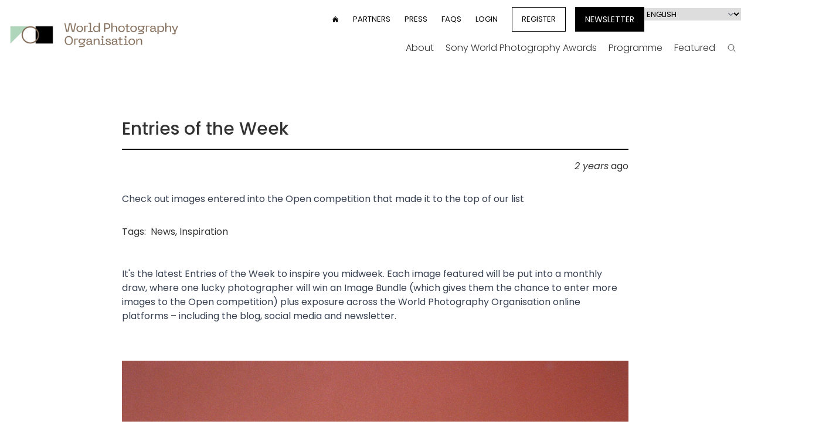

--- FILE ---
content_type: text/html; charset=UTF-8
request_url: https://www.worldphoto.org/blogs/13-09-23/entries-week
body_size: 10975
content:




<!DOCTYPE html>
<html lang="en" dir="ltr" prefix="og: https://ogp.me/ns#">

  <script>
    document.addEventListener('alpine:init', function() {
      // Store a global variable for getting the viewport dimensions

      Alpine.store('viewport', {
        width: window.innerWidth,
        height: window.innerHeight,
      });

      window.addEventListener('resize', () => {
        Alpine.store('viewport').width = window.innerWidth;
        Alpine.store('viewport').height = window.innerHeight;
      }); 
    });
  </script>

  <head>
    <meta charset="utf-8" />
<link rel="canonical" href="https://www.worldphoto.org/blogs/13-09-23/entries-week" />
<meta property="og:type" content="article" />
<meta property="og:url" content="https://www.worldphoto.org/blogs/13-09-23/entries-week" />
<meta property="og:description" content="Check out images entered into the Open competition that made it to the top of our list" />
<meta property="og:image" content="https://www.worldphoto.org/sites/default/files/styles/social_card/public/%C2%A9%20Andrew%20Quinn%2C%20United%20Kingdom%2C%20entry%2C%20Open%20Competition%2C%20Portraiture%2C%202024%20Sony%20World%20Photography%20Awards.jpg?h=cc69c103&amp;itok=jMpHlAAX" />
<meta property="og:image:url" content="https://www.worldphoto.org/themes/custom/wpo/assets/images/social/default_og_logo_new2.jpg" />
<meta name="twitter:card" content="summary" />
<meta name="twitter:description" content="Check out images entered into the Open competition that made it to the top of our list" />
<meta name="Generator" content="Drupal 10 (https://www.drupal.org)" />
<meta name="MobileOptimized" content="width" />
<meta name="HandheldFriendly" content="true" />
<meta name="viewport" content="width=device-width, initial-scale=1.0" />
<link rel="icon" href="/themes/custom/wpo/favicon.ico" type="image/vnd.microsoft.icon" />
<link rel="alternate" hreflang="en" href="https://www.worldphoto.org/blogs/13-09-23/entries-week" />

    <title>Entries of the Week | World Photography Organisation</title>
    <meta name="facebook-domain-verification" content="qv2mc9pyt4gyn1v9oifltoua758zpb" />
    <meta name="google-site-verification" content="9gdxs3JEzopbVcb8EQg8uM2CGXCIn3LU-JpgUPtiq8U" />
    <link rel="stylesheet" media="all" href="/sites/default/files/css/css_OpJHmD-JyQ6gwPh7PWxBWSWVpzx5v2WmqsHiJjidxv4.css?delta=0&amp;language=en&amp;theme=wpo&amp;include=eJxFy9EKwyAMRuEXivWRxu-01pGakFQ6336MIbv8DpynWInZhoI3vPCmnZvqXOknYvT6yCaa5e7xq7AUdrGTFIZq0MPX-S_b6DoSNz9KJp9-lTMmeKFbJVaWBA5-TW69fgBzuDd6" />
<link rel="stylesheet" media="all" href="/sites/default/files/css/css_jWTdMbFytOcQ3uEMMfvqHCIGizIaBYEbB-QzbrV_mgw.css?delta=1&amp;language=en&amp;theme=wpo&amp;include=eJxFy9EKwyAMRuEXivWRxu-01pGakFQ6336MIbv8DpynWInZhoI3vPCmnZvqXOknYvT6yCaa5e7xq7AUdrGTFIZq0MPX-S_b6DoSNz9KJp9-lTMmeKFbJVaWBA5-TW69fgBzuDd6" />

    <script type="application/json" data-drupal-selector="drupal-settings-json">{"path":{"baseUrl":"\/","pathPrefix":"","currentPath":"node\/11579","currentPathIsAdmin":false,"isFront":false,"currentLanguage":"en"},"pluralDelimiter":"\u0003","gtag":{"tagId":"","consentMode":false,"otherIds":[],"events":[],"additionalConfigInfo":[]},"suppressDeprecationErrors":true,"ajaxPageState":{"libraries":"eJxdzVsOwjAMRNENJc2SKjcPN8WJrTihdPdAUYXgZ6RzfyZRFjlcaEOApnTKIDNSnDugw9f8e4INHr-xGIKKc2gsgffq3rKXbOJWjEADbCCrXm_fMo0qY6GsawxGD-2xuAU0ml3Y-XzP3nrmW_4EJF6ArPaDcsUzbWrXCCG2J-hmUF8","theme":"wpo","theme_token":null},"ajaxTrustedUrl":{"form_action_p_pvdeGsVG5zNF_XLGPTvYSKCf43t8qZYSwcfZl2uzM":true},"gtm":{"tagId":null,"settings":{"data_layer":"dataLayer","include_environment":false},"tagIds":["GTM-WNTJZVQ"]},"lang_dropdown":{"lang-dropdown-form":{"key":"lang-dropdown-form"}},"user":{"uid":0,"permissionsHash":"a7f73afd63b5eb353f066505c532fa7ca21ee537ab7b63d38a690e5ce94d47c2"}}</script>
<script src="/sites/default/files/js/js_jvNcx8gUR9c9T7GdXWueIagMQelK_4wcola1_p1d4zU.js?scope=header&amp;delta=0&amp;language=en&amp;theme=wpo&amp;include=eJxVyEsOgCAMRdENUVmSqYAVrTwCxs_uVRIHTm5yrgCiod9YrDwx8nfHM5__uRrlJL0vyB5Hsq_oE40oqzkyrIt7dOSAJYY2RDGwUt0ujUnamitNgX0oN5I4M1c"></script>
<script src="/modules/contrib/google_tag/js/gtag.js?t8t7b4"></script>
<script src="/modules/contrib/google_tag/js/gtm.js?t8t7b4"></script>
<script src="/sites/default/files/js/js_54ikggJ_uZRRkadf8650Bb9OHbb0TPR8MpuMOxc0vN0.js?scope=header&amp;delta=3&amp;language=en&amp;theme=wpo&amp;include=eJxVyEsOgCAMRdENUVmSqYAVrTwCxs_uVRIHTm5yrgCiod9YrDwx8nfHM5__uRrlJL0vyB5Hsq_oE40oqzkyrIt7dOSAJYY2RDGwUt0ujUnamitNgX0oN5I4M1c"></script>

    <script defer src="https://cdn.jsdelivr.net/npm/alpinejs@3.x.x/dist/cdn.min.js"></script>
    <script src="https://cdn.jsdelivr.net/npm/@alpinejs/intersect@3.x.x/dist/cdn.min.js"></script>
    <script src="https://cdn.jsdelivr.net/npm/@alpinejs/collapse@3.x.x/dist/cdn.min.js"></script>

    <link rel="preconnect" href="https://fonts.googleapis.com">
    <link rel="preconnect" href="https://fonts.gstatic.com" crossorigin>
    <link href="https://fonts.googleapis.com/css2?family=Poppins:ital,wght@0,100;0,200;0,300;0,400;0,500;0,600;0,700;0,800;0,900;1,100;1,200;1,300;1,400;1,500;1,600;1,700;1,800;1,900&display=swap" rel="stylesheet">
    
    <script id="mcjs">!function(c,h,i,m,p){m=c.createElement(h),p=c.getElementsByTagName(h)[0],m.async=1,m.src=i,p.parentNode.insertBefore(m,p)}(document,"script","https://chimpstatic.com/mcjs-connected/js/users/909b96e2414058d2fa81cf4a4/a9d150545cec0393203da800c.js");</script>
    
    <style>
      [x-cloak] {
          display: none !important;
      }
    </style>

    <!-- Hotjar Tracking Code for https://www.worldphoto.org/ -->
    <script>
        (function(h,o,t,j,a,r){
            h.hj=h.hj||function(){(h.hj.q=h.hj.q||[]).push(arguments)};
            h._hjSettings={hjid:2280005,hjsv:6};
            a=o.getElementsByTagName('head')[0];
            r=o.createElement('script');r.async=1;
            r.src=t+h._hjSettings.hjid+j+h._hjSettings.hjsv;
            a.appendChild(r);
        })(window,document,'https://static.hotjar.com/c/hotjar-','.js?sv=');
    </script>

    <!-- Facebook Pixel Code -->
    <script>
      !function(f,b,e,v,n,t,s)
      {if(f.fbq)return;n=f.fbq=function(){n.callMethod?
      n.callMethod.apply(n,arguments):n.queue.push(arguments)};
      if(!f._fbq)f._fbq=n;n.push=n;n.loaded=!0;n.version='2.0';
      n.queue=[];t=b.createElement(e);t.async=!0;
      t.src=v;s=b.getElementsByTagName(e)[0];
      s.parentNode.insertBefore(t,s)}(window, document,'script',
      'https://connect.facebook.net/en_US/fbevents.js');
      fbq('init', '746055978761303');
      fbq('track', 'PageView');
    </script>
    <noscript><img height="1" width="1" style="display:none"
      src="https://www.facebook.com/tr?id=746055978761303&ev=PageView&noscript=1"
    /></noscript>
    <!-- End Facebook Pixel Code -->

    <!-- Meta Pixel Code -->
    <script>
    !function(f,b,e,v,n,t,s)
    {if(f.fbq)return;n=f.fbq=function(){n.callMethod?
    n.callMethod.apply(n,arguments):n.queue.push(arguments)};
    if(!f._fbq)f._fbq=n;n.push=n;n.loaded=!0;n.version='2.0';
    n.queue=[];t=b.createElement(e);t.async=!0;
    t.src=v;s=b.getElementsByTagName(e)[0];
    s.parentNode.insertBefore(t,s)}(window, document,'script',
    'https://connect.facebook.net/en_US/fbevents.js');
    fbq('init', '1717630385753057');
    fbq('track', 'PageView');
    </script>
    <noscript><img height="1" width="1" style="display:none"
    src="https://www.facebook.com/tr?id=1717630385753057&ev=PageView&noscript=1"
    /></noscript>
    <!-- End Meta Pixel Code -->

    <!-- Meta Pixel Code -->
    <script>
    !function(f,b,e,v,n,t,s)
    {if(f.fbq)return;n=f.fbq=function(){n.callMethod?
    n.callMethod.apply(n,arguments):n.queue.push(arguments)};
    if(!f._fbq)f._fbq=n;n.push=n;n.loaded=!0;n.version='2.0';
    n.queue=[];t=b.createElement(e);t.async=!0;
    t.src=v;s=b.getElementsByTagName(e)[0];
    s.parentNode.insertBefore(t,s)}(window,document,'script',
    'https://connect.facebook.net/en_US/fbevents.js');
    fbq('init', '1512799496091591');
    fbq('track', 'PageView');
    </script>
    <noscript>
    <img height="1" width="1"
    src="https://www.facebook.com/tr?id=1512799496091591&ev=PageView
    &noscript=1"/>
    </noscript>
    <!-- End Meta Pixel Code -->

    <!-- Global site tag (gtag.js) - Google Marketing Platform -->
    <script async src="https://www.googletagmanager.com/gtag/js?id=DC-6588635"></script>
    <script>
      window.dataLayer = window.dataLayer || [];
      function gtag(){dataLayer.push(arguments);}
      gtag('js', new Date());

      gtag('config', 'DC-6588635');
    </script>
    <!-- End of global snippet: Please do not remove -->

    <!-- Global site tag (gtag.js) - Google Ads: 954617167 -->
    <script async src="https://www.googletagmanager.com/gtag/js?id=AW-954617167"></script>
    <script>
      window.dataLayer = window.dataLayer || [];
      function gtag(){dataLayer.push(arguments);}
      gtag('js', new Date());

      gtag('config', 'AW-954617167');
    </script>

    <!-- Global site tag (gtag.js) - Google Analytics -->
    <script async src="https://www.googletagmanager.com/gtag/js?id=G-F3H54T3QV6"></script>
    <script>
      window.dataLayer = window.dataLayer || [];
      function gtag(){dataLayer.push(arguments);}
      gtag('js', new Date());

      gtag('config', 'G-F3H54T3QV6');
    </script>

    <!-- Google tag (gtag.js) -->
    <script async src="https://www.googletagmanager.com/gtag/js?id=AW-11012031692"></script>
    <script>
      window.dataLayer = window.dataLayer || [];
      function gtag(){dataLayer.push(arguments);}
      gtag('js', new Date());

      gtag('config', 'AW-11012031692');
    </script>

    <!-- Google tag (gtag.js) -->
    <script async src="https://www.googletagmanager.com/gtag/js?id=AW-11018032877"></script>
    <script>
      window.dataLayer = window.dataLayer || [];
      function gtag(){dataLayer.push(arguments);}
      gtag('js', new Date());

      gtag('config', 'AW-11018032877');
    </script>

    <!-- Google tag (gtag.js) -->
    <script async src="https://www.googletagmanager.com/gtag/js?id=AW-11017972606"></script>
    <script>
      window.dataLayer = window.dataLayer || [];
      function gtag(){dataLayer.push(arguments);}
      gtag('js', new Date());

      gtag('config', 'AW-11017972606');
    </script>

    <!-- Google tag (gtag.js) -->
    <script async src="https://www.googletagmanager.com/gtag/js?id=AW-11017900947"></script>
    <script>
      window.dataLayer = window.dataLayer || [];
      function gtag(){dataLayer.push(arguments);}
      gtag('js', new Date());

      gtag('config', 'AW-11017900947');
    </script>

    <!-- Google tag (gtag.js) -->
    <script async src="https://www.googletagmanager.com/gtag/js?id=AW-11017900602"></script>
    <script>
      window.dataLayer = window.dataLayer || [];
      function gtag(){dataLayer.push(arguments);}
      gtag('js', new Date());

      gtag('config', 'AW-11017900602');
    </script>

    <!-- Google tag (gtag.js) -->
    <script async src="https://www.googletagmanager.com/gtag/js?id=AW-11017899972"></script>
    <script>
      window.dataLayer = window.dataLayer || [];
      function gtag(){dataLayer.push(arguments);}
      gtag('js', new Date());

      gtag('config', 'AW-11017899972');
    </script>

    <!-- Google tag (gtag.js) -->
    <script async src="https://www.googletagmanager.com/gtag/js?id=AW-954617167">
    </script>
    <script>
      window.dataLayer = window.dataLayer || [];
      function gtag(){dataLayer.push(arguments);}
      gtag('js', new Date());

      gtag('config', 'AW-954617167');
    </script>

    <!-- TikTok Pixel Code Start --> 
    <script> 
      !function (w, d, t) { w.TiktokAnalyticsObject=t;var ttq=w[t]=w[t]||[];ttq.methods=["page","track","identify","instances","debug","on","off","once","ready","alias","group","enableCookie","disableCookie","holdConsent","revokeConsent","grantConsent"],ttq.setAndDefer=function(t,e){t[e]=function(){t.push([e].concat(Array.prototype.slice.call(arguments,0)))}};for(var i=0;i<ttq.methods.length;i++)ttq.setAndDefer(ttq,ttq.methods[i]);ttq.instance=function(t){for( var e=ttq._i[t]||[],n=0;n<ttq.methods.length;n++)ttq.setAndDefer(e,ttq.methods[n]);return e},ttq.load=function(e,n){var r="https://analytics.tiktok.com/i18n/pixel/events.js",o=n&&n.partner;ttq._i=ttq._i||{},ttq._i[e]=[],ttq._i[e]._u=r,ttq._t=ttq._t||{},ttq._t[e]=+new Date,ttq._o=ttq._o||{},ttq._o[e]=n||{};n=document.createElement("script") ;n.type="text/javascript",n.async=!0,n.src=r+"?sdkid="+e+"&lib="+t;e=document.getElementsByTagName("script")[0];e.parentNode.insertBefore(n,e)}; ttq.load('D3ICJERC77UF12BA1JDG'); ttq.page(); }(window, document, 'ttq'); 
    </script> 
    <!-- TikTok Pixel Code End -->    
  </head>
  <body class="path-node page-node-type-blog pb-52 xl:pb-28 antialiased"
  
      
    x-data="{ fixedHeader: false }"
    :class="{'mt-[105px]': fixedHeader}">
        <noscript><iframe src="https://www.googletagmanager.com/ns.html?id=GTM-WNTJZVQ"
                  height="0" width="0" style="display:none;visibility:hidden"></iframe></noscript>

      <div class="dialog-off-canvas-main-canvas" data-off-canvas-main-canvas>
    

<div class="layout-container">

  

<div class="py-2 top-0 lg:pt-3 lg:pb-0 z-50 bg-white relative" :class="{
        'fixed w-full animate-reveal !pt-0': fixedHeader,
        'relative': !fixedHeader,
        '!sticky': $store.viewport.width <= 1024
    }" @scroll.window="if (window.scrollY === 0) fixedHeader = false">
    <div class="container mx-auto px-4 flex items-center" x-data="{ menuOpen: false }">
        <div class="flex-shrink-0">
            <a href="/">
                <img src="/themes/custom/wpo/assets/images/logos/creo-wpo-logo.png" alt="World Photography Organisation" class="w-72" loading="lazy" x-show="!fixedHeader">
                <img src="/themes/custom/wpo/assets/images/logos/creo-wpo-logo-small.png" alt="World Photography Organisation" class="w-16" loading="lazy" x-show="fixedHeader" style="display: none;">
            </a>
        </div>
        <div class="fixed z-10 top-0 left-0 w-full h-full bg-black/60" x-show="menuOpen" x-transition.opacity="" @click="menuOpen = false" style="display: none;"></div>
        <nav class="ml-auto lg:block" :class="{
                'fixed left-0 top-0 w-[80vw] h-screen overflow-y-scroll z-20 flex flex-col bg-white pt-4': menuOpen,
                'hidden': !menuOpen
            }">

            <div class="flex flex-col md:flex-row flex-wrap" x-intersect:leave="if ($store.viewport.width > 1024) fixedHeader = true">
                <a href="/" class="order-1 lg:hidden px-4">
                    <img src="/themes/custom/wpo/assets/images/logos/creo-wpo-logo-small.png" alt="World Photography Organisation" class="w-16" loading="lazy">
                </a>
                    <div :class="{'hidden': fixedHeader}" class="w-full lg:w-auto lg:ml-auto order-2 lg:order-1">
   
    <nav role="navigation" aria-labelledby="block-wpo-usermenu-2-menu" id="block-wpo-usermenu-2">
                                            
        <h2 class="visually-hidden" id="block-wpo-usermenu-2-menu">User menu</h2>
        

                            
              <ul class="items-center uppercase space-y-6 mt-6 bg-black text-white pb-2 pt-8 md:pb-8 px-4 order-3 lg:bg-white lg:text-black lg:flex lg:space-y-0 lg:space-x-6 lg:text-[13px] lg:mt-0 lg:p-0">
        <li>
        <a href="/">
            <svg viewBox="0 0 24 24" fill="currentColor" class="w-3 h-3">
                <path d="M11.47 3.84a.75.75 0 011.06 0l8.69 8.69a.75.75 0 101.06-1.06l-8.689-8.69a2.25 2.25 0 00-3.182 0l-8.69 8.69a.75.75 0 001.061 1.06l8.69-8.69z"></path>
                <path d="M12 5.432l8.159 8.159c.03.03.06.058.091.086v6.198c0 1.035-.84 1.875-1.875 1.875H15a.75.75 0 01-.75-.75v-4.5a.75.75 0 00-.75-.75h-3a.75.75 0 00-.75.75V21a.75.75 0 01-.75.75H5.625a1.875 1.875 0 01-1.875-1.875v-6.198a2.29 2.29 0 00.091-.086L12 5.43z"></path>
            </svg>
            <span class="visually-hidden">Home</span>  
        </a>
    </li>

    
        
        
                
        <li class="menu__item menu__item-- menu__item--level-1">
          
          <a href="/world-photography-organisation-partners" class="menu__link menu__link-- menu__link--level-1" data-drupal-link-system-path="node/10378">Partners</a>
              </li>
    
        
        
                
        <li class="menu__item menu__item-- menu__item--level-1">
          
          <a href="https://press.creoarts.com/world-photography-organisation/sony-world-photography-awards/press-releases" class="menu__link menu__link-- menu__link--level-1">Press</a>
              </li>
    
        
        
                
        <li class="menu__item menu__item-- menu__item--level-1">
          
          <a href="/help" class="menu__link menu__link-- menu__link--level-1" data-drupal-link-system-path="node/10562">FAQs</a>
              </li>
    
        
        
                
        <li class="menu__item menu__item-- menu__item--level-1">
          
          <a href="https://users.worldphoto.org/user" class="menu__link menu__link-- menu__link--level-1">Login</a>
              </li>
    
        
        
                
        <li class="menu__item menu__item-- menu__item--level-1">
          
          <a href="https://users.worldphoto.org/user" class="btn-bordered menu__link menu__link-- menu__link--level-1" target="_blank">Register</a>
              </li>
        </ul>
  



            </nav>
</div>
<div :class="{'hidden': fixedHeader}"  class="bg-black md:bg-transparent order-3 lg:order-2 md:px-4 pb-6 lg:p-0 pt-4 lg:pt-0">
    <nav role="navigation" aria-labelledby="block-wpo-languagedropdownswitchercontent-menu" id="block-wpo-languagedropdownswitchercontent" class="flex flex-col md:flex-row  gap-2 px-4 md:px-0 md:ml-4">
    
    <a href="/newsletter" class="btn-bordered bg-black text-white uppercase md:text-sm md:leading-6 flex items-center mb-4 md:mb-0">Newsletter</a>
                <form class="lang-dropdown-form lang_dropdown_form clearfix language_content" id="lang_dropdown_form_lang-dropdown-form" data-drupal-selector="lang-dropdown-form-2" action="/blogs/13-09-23/entries-week" method="post" accept-charset="UTF-8">
  <div class="js-form-item form-item form-type-select js-form-type-select form-item-lang-dropdown-select js-form-item-lang-dropdown-select form-no-label">
      <label for="edit-lang-dropdown-select" class="visually-hidden">Select your language</label>
        <select style="width:165px" class="lang-dropdown-select-element form-select" data-lang-dropdown-id="lang-dropdown-form" data-drupal-selector="edit-lang-dropdown-select" id="edit-lang-dropdown-select" name="lang_dropdown_select"><option value="en" selected="selected">English</option><option value="ja">Japanese</option><option value="zh-hans">Chinese, Simplified</option><option value="fr">French</option><option value="it">Italian</option><option value="es">Spanish</option><option value="ko">Korean</option><option value="zh-hant">Chinese, Traditional</option><option value="id">Indonesian</option><option value="de">German</option><option value="pt-pt">Portuguese, Portugal</option><option value="th">Thai</option><option value="vi">Vietnamese</option><option value="tr">Turkish</option></select>
        </div>
<input data-drupal-selector="edit-en" type="hidden" name="en" value="/blogs/13-09-23/entries-week" />
<input data-drupal-selector="edit-ja" type="hidden" name="ja" value="/ja/node/11579" />
<input data-drupal-selector="edit-zh-hans" type="hidden" name="zh-hans" value="/zh-hans/node/11579" />
<input data-drupal-selector="edit-fr" type="hidden" name="fr" value="/fr/node/11579" />
<input data-drupal-selector="edit-it" type="hidden" name="it" value="/it/node/11579" />
<input data-drupal-selector="edit-es" type="hidden" name="es" value="/es/node/11579" />
<input data-drupal-selector="edit-ko" type="hidden" name="ko" value="/ko/node/11579" />
<input data-drupal-selector="edit-zh-hant" type="hidden" name="zh-hant" value="/zh-hant/node/11579" />
<input data-drupal-selector="edit-id" type="hidden" name="id" value="/id/node/11579" />
<input data-drupal-selector="edit-de" type="hidden" name="de" value="/de/node/11579" />
<input data-drupal-selector="edit-pt-pt" type="hidden" name="pt-pt" value="/pt-pt/node/11579" />
<input data-drupal-selector="edit-th" type="hidden" name="th" value="/th/node/11579" />
<input data-drupal-selector="edit-vi" type="hidden" name="vi" value="/vi/node/11579" />
<input data-drupal-selector="edit-tr" type="hidden" name="tr" value="/tr/node/11579" />
<noscript><div><input data-drupal-selector="edit-submit" type="submit" id="edit-submit" name="op" value="Go" class="button js-form-submit form-submit inline-block p-2 px-4 transition duration-200 bg-mint-light text-white hover:bg-black hover:text-white" />
</div></noscript><input autocomplete="off" data-drupal-selector="form-umqn32av0fiu70quozwf-morys1-wfwdxnvt4lufao" type="hidden" name="form_build_id" value="form--uMqn32AV0fiU70QuOZwf-mOryS1-WFwdxnvt4lUfao" />
<input data-drupal-selector="edit-lang-dropdown-form" type="hidden" name="form_id" value="lang_dropdown_form" />

</form>

        </nav>
</div>
<div class="w-full order-1 lg:order-3 main-menu-block pt-12 lg:pt-0">
    <nav role="navigation" aria-labelledby="block-wpo-mainnav-menu">
                        
    <h2 class="visually-hidden" id="block-wpo-mainnav-menu">Main nav</h2>
    

                
  
  
            <div class="hidden lg:block">
      <ul class="font-light flex justify-end mt-2 space-x-1" >
        
          <li class="
        item-1 
        
        top-menu-item 
        group/top 
        
        
        
        
        ">


                  <a href="/about-us" class="inline-flex lg:px-2 py-2" data-drupal-link-system-path="node/10375">About</a>
        
        
        <div class=" 
          sub-menu group-hover/top:opacity-100 group-hover/top:visible 
           ">
              
  
            <ul class="container mx-auto font-normal flex justify-end space-x-4">
        
          <li class="
        item-1 
        
         
         
        px-2 py-4
        
        
        
        ">


                  <a href="https://www.worldphoto.org/about-us">Who we are </a>
        
              </li>
          <li class="
        item-2 
        
         
         
        px-2 py-4
        
        
        
        ">


                  <a href="/photographers-directory" data-drupal-link-system-path="node/10769">Photographers&#039; Directory</a>
        
              </li>
            </ul>
    
        </div>
              </li>
          <li class="
        item-2 
        
        top-menu-item 
        group/top 
        
        
        
        
        ">


                  <a href="/sony-world-photography-awards" class="inline-flex lg:px-2 py-2" data-drupal-link-system-path="node/10361">Sony World Photography Awards</a>
        
        
        <div class=" 
          sub-menu group-hover/top:opacity-100 group-hover/top:visible 
           ">
              
  
            <ul class="container mx-auto font-normal flex justify-end space-x-4">
        
          <li class="
        item-1 
        
         
         
        px-2 py-4
        group/second relative
        
        
        ">


                  <a href="/sony-world-photography-awards-exhibition" data-drupal-link-system-path="node/11736">Exhibition</a>
        
        
        <div class=" 
           
          absolute top-full bg-white/70 whitespace-nowrap p-4 pt-2 space-y-4 opacity-0 invisible transition duration-150 ease-in group-hover/second:opacity-100 group-hover/second:visible -left-2 ">
              
  
            <ul class="">
        
          <li class="
        item-1 
        
         
         
        
        
        
        
        ">


                  <a href="/sony-world-photography-awards/travelling-exhibition" data-drupal-link-system-path="node/10363">Travelling Exhibition</a>
        
              </li>
            </ul>
    
        </div>
              </li>
          <li class="
        item-2 
        
         
         
        px-2 py-4
        group/second relative
        
        
        ">


                  <a href="/sony-world-photography-awards" data-drupal-link-system-path="node/10361">Competitions</a>
        
        
        <div class=" 
           
          absolute top-full bg-white/70 whitespace-nowrap p-4 pt-2 space-y-4 opacity-0 invisible transition duration-150 ease-in group-hover/second:opacity-100 group-hover/second:visible -left-2 ">
              
  
            <ul class="">
        
          <li class="
        item-1 
        
         
         
        
        
        
        
        ">


                  <a href="/sony-world-photography-awards/professional" data-drupal-link-system-path="node/11764">Professional competition</a>
        
              </li>
          <li class="
        item-2 
        
         
         
        
        
        
        
        ">


                  <a href="/sony-world-photography-awards/open" data-drupal-link-system-path="node/11765">Open competition</a>
        
              </li>
          <li class="
        item-3 
        
         
         
        
        
        
        
        ">


                  <a href="/sony-world-photography-awards/student" data-drupal-link-system-path="node/11777">Student competition</a>
        
              </li>
          <li class="
        item-4 
        
         
         
        
        
        
        
        ">


                  <a href="/sony-world-photography-awards/youth" data-drupal-link-system-path="node/11766">Youth competition</a>
        
              </li>
          <li class="
        item-5 
        
         
         
        
        
        
        
        ">


                  <a href="/national-and-regional-awards" data-drupal-link-system-path="node/13023">National &amp; Regional Awards</a>
        
              </li>
          <li class="
        item-6 
        
         
         
        
        
        
        
        ">


                  <a href="/alpha-female-award" data-drupal-link-system-path="node/13051">Alpha Female Award</a>
        
              </li>
            </ul>
    
        </div>
              </li>
          <li class="
        item-3 
        
         
         
        px-2 py-4
        
        
        
        ">


                  <a href="/sony-world-photography-awards/winners-galleries" data-drupal-link-system-path="sony-world-photography-awards/winners-galleries">Galleries</a>
        
              </li>
          <li class="
        item-4 
        
         
         
        px-2 py-4
        
        
        
        ">


                  <a href="/sony-world-photography-awards/outstanding-contribution-photography" data-drupal-link-system-path="node/10742">OCP</a>
        
              </li>
          <li class="
        item-5 
        
         
         
        px-2 py-4
        
        
        
        ">


                  <a href="/sony-world-photography-awards/judges" data-drupal-link-system-path="node/10389">Judges</a>
        
              </li>
          <li class="
        item-6 
        
         
         
        px-2 py-4
        
        
        
        ">


                  <a href="/sony-world-photography-awards/success-stories" data-drupal-link-system-path="node/10768">Success Stories</a>
        
              </li>
          <li class="
        item-7 
        
         
         
        px-2 py-4
        
        
        
        ">


                  <a href="https://shop.worldphoto.org/">Shop</a>
        
              </li>
            </ul>
    
        </div>
              </li>
          <li class="
        item-3 
        
        top-menu-item 
        group/top 
        
        
        
        
        ">


                  <a href="/" class="inline-flex lg:px-2 py-2" data-drupal-link-system-path="&lt;front&gt;">Programme</a>
        
        
        <div class=" 
          sub-menu group-hover/top:opacity-100 group-hover/top:visible 
           ">
              
  
            <ul class="container mx-auto font-normal flex justify-end space-x-4">
        
          <li class="
        item-1 
        
         
         
        px-2 py-4
        
        
        
        ">


                  <a href="/sony-world-photography-awards/sustainability-prize" data-drupal-link-system-path="node/10941">Sustainability Prize</a>
        
              </li>
            </ul>
    
        </div>
              </li>
          <li class="
        item-4 
        
        top-menu-item 
        group/top 
        
        
        
        
        ">


                  <a href="/blog" class="inline-flex lg:px-2 py-2" data-drupal-link-system-path="node/10386">Featured</a>
        
        
        <div class=" 
          sub-menu group-hover/top:opacity-100 group-hover/top:visible 
           ">
              
  
            <ul class="container mx-auto font-normal flex justify-end space-x-4">
        
          <li class="
        item-1 
        
         
         
        px-2 py-4
        group/second relative
        
        
        ">


                  <a href="/blog" data-drupal-link-system-path="node/10386">Blog</a>
        
        
        <div class=" 
           
          absolute top-full bg-white/70 whitespace-nowrap p-4 pt-2 space-y-4 opacity-0 invisible transition duration-150 ease-in group-hover/second:opacity-100 group-hover/second:visible -left-2 ">
              
  
            <ul class="">
        
          <li class="
        item-1 
        
         
         
        
        
        
        
        ">


                  <a href="/blog/news" data-drupal-link-system-path="blog/news">News</a>
        
              </li>
          <li class="
        item-2 
        
         
         
        
        
        
        
        ">


                  <a href="/blog/inspiration" data-drupal-link-system-path="blog/inspiration">Inspiration</a>
        
              </li>
          <li class="
        item-3 
        
         
         
        
        
        
        
        ">


                  <a href="/blog/technique" data-drupal-link-system-path="blog/technique">Technique</a>
        
              </li>
            </ul>
    
        </div>
              </li>
          <li class="
        item-2 
        
         
         
        px-2 py-4
        
        
        
        ">


                  <a href="/blog/videos" data-drupal-link-system-path="blog/videos">Videos</a>
        
              </li>
            </ul>
    
        </div>
              </li>
                  <li class="top-menu-item ">

            <a href="/search" class="inline-flex items-center lg:px-2 py-2 h-8 mt-1">
                <svg fill="none" viewBox="0 0 24 24" stroke-width="1.5" stroke="currentColor" class="w-4 h-4">
                    <path stroke-linecap="round" stroke-linejoin="round" d="M21 21l-5.197-5.197m0 0A7.5 7.5 0 105.196 5.196a7.5 7.5 0 0010.607 10.607z"></path>
                </svg>
                <span class="lg:hidden ml-2">Search</span>
                <span class="visually-hidden">Search</span>
            </a>
        </li>      
      </ul>
        </div>
  

              <div class="block lg:hidden">
      <ul class="font-light justify-end " data-level="0">
        

      <li class="
        item-1 
        top-menu-item 
        group/top 
        
        "
        x-data="{level_0_item_1: false}"
      >



                  <div class="flex items-center">
            
                  <a href="/about-us" class="inline-flex py-2" data-drupal-link-system-path="node/10375">About</a>
        
                  <svg fill="none" viewBox="0 0 24 24" stroke-width="1.5" stroke="currentColor" class="w-4 h-4 ml-auto transition duration-150 lg:hidden" :class="{'rotate-90': level_0_item_1 }" @click="level_0_item_1 = ! level_0_item_1">
              <path stroke-linecap="round" stroke-linejoin="round" d="M8.25 4.5l7.5 7.5-7.5 7.5"></path>
          </svg>
        </div>

        <div  x-show="level_0_item_1" x-collapse class=" 
          sub-menu lg:group-hover:opacity-100 lg:group-hover:visible 
          ">
            
              <ul class="container mx-auto font-normal" data-level="1" >
        

      <li class="
        item-1 
         
         
        py-2 px-2
        "
        x-data="{level_1_item_1: false}"
      >



            
                  <a href="https://www.worldphoto.org/about-us">Who we are </a>
        
              </li>
    

      <li class="
        item-2 
         
         
        py-2 px-2
        "
        x-data="{level_1_item_2: false}"
      >



            
                  <a href="/photographers-directory" data-drupal-link-system-path="node/10769">Photographers&#039; Directory</a>
        
              </li>
              </ul>
    
        </div>
              </li>
    

      <li class="
        item-2 
        top-menu-item 
        group/top 
        
        "
        x-data="{level_0_item_2: false}"
      >



                  <div class="flex items-center">
            
                  <a href="/sony-world-photography-awards" class="inline-flex py-2" data-drupal-link-system-path="node/10361">Sony World Photography Awards</a>
        
                  <svg fill="none" viewBox="0 0 24 24" stroke-width="1.5" stroke="currentColor" class="w-4 h-4 ml-auto transition duration-150 lg:hidden" :class="{'rotate-90': level_0_item_2 }" @click="level_0_item_2 = ! level_0_item_2">
              <path stroke-linecap="round" stroke-linejoin="round" d="M8.25 4.5l7.5 7.5-7.5 7.5"></path>
          </svg>
        </div>

        <div  x-show="level_0_item_2" x-collapse class=" 
          sub-menu lg:group-hover:opacity-100 lg:group-hover:visible 
          ">
            
              <ul class="container mx-auto font-normal" data-level="1" >
        

      <li class="
        item-1 
         
         
        py-2 px-2
        group/second relative"
        x-data="{level_1_item_1: false}"
      >



                  <div class="flex items-center">
            
                  <a href="/sony-world-photography-awards-exhibition" data-drupal-link-system-path="node/11736">Exhibition</a>
        
                  <svg fill="none" viewBox="0 0 24 24" stroke-width="1.5" stroke="currentColor" class="w-4 h-4 ml-auto transition duration-150 lg:hidden" :class="{'rotate-90': level_1_item_1 }" @click="level_1_item_1 = ! level_1_item_1">
              <path stroke-linecap="round" stroke-linejoin="round" d="M8.25 4.5l7.5 7.5-7.5 7.5"></path>
          </svg>
        </div>

        <div  x-show="level_1_item_1" x-collapse class=" 
           
          sub-menu top-full whitespace-nowrap pt-2 space-y-4  transition duration-150 ease-in group-hover/second:opacity-100 group-hover/second:visible">
            
              <ul class="whitespace-nowrap pt-2 space-y-4 transition duration-150 ease-in" data-level="2">
        

      <li class="
        item-1 
         
         
        
        "
        x-data="{level_2_item_1: false}"
      >



            
                  <a href="/sony-world-photography-awards/travelling-exhibition" data-drupal-link-system-path="node/10363">Travelling Exhibition</a>
        
              </li>
              </ul>
    
        </div>
              </li>
    

      <li class="
        item-2 
         
         
        py-2 px-2
        group/second relative"
        x-data="{level_1_item_2: false}"
      >



                  <div class="flex items-center">
            
                  <a href="/sony-world-photography-awards" data-drupal-link-system-path="node/10361">Competitions</a>
        
                  <svg fill="none" viewBox="0 0 24 24" stroke-width="1.5" stroke="currentColor" class="w-4 h-4 ml-auto transition duration-150 lg:hidden" :class="{'rotate-90': level_1_item_2 }" @click="level_1_item_2 = ! level_1_item_2">
              <path stroke-linecap="round" stroke-linejoin="round" d="M8.25 4.5l7.5 7.5-7.5 7.5"></path>
          </svg>
        </div>

        <div  x-show="level_1_item_2" x-collapse class=" 
           
          sub-menu top-full whitespace-nowrap pt-2 space-y-4  transition duration-150 ease-in group-hover/second:opacity-100 group-hover/second:visible">
            
              <ul class="whitespace-nowrap pt-2 space-y-4 transition duration-150 ease-in" data-level="2">
        

      <li class="
        item-1 
         
         
        
        "
        x-data="{level_2_item_1: false}"
      >



            
                  <a href="/sony-world-photography-awards/professional" data-drupal-link-system-path="node/11764">Professional competition</a>
        
              </li>
    

      <li class="
        item-2 
         
         
        
        "
        x-data="{level_2_item_2: false}"
      >



            
                  <a href="/sony-world-photography-awards/open" data-drupal-link-system-path="node/11765">Open competition</a>
        
              </li>
    

      <li class="
        item-3 
         
         
        
        "
        x-data="{level_2_item_3: false}"
      >



            
                  <a href="/sony-world-photography-awards/student" data-drupal-link-system-path="node/11777">Student competition</a>
        
              </li>
    

      <li class="
        item-4 
         
         
        
        "
        x-data="{level_2_item_4: false}"
      >



            
                  <a href="/sony-world-photography-awards/youth" data-drupal-link-system-path="node/11766">Youth competition</a>
        
              </li>
    

      <li class="
        item-5 
         
         
        
        "
        x-data="{level_2_item_5: false}"
      >



            
                  <a href="/national-and-regional-awards" data-drupal-link-system-path="node/13023">National &amp; Regional Awards</a>
        
              </li>
    

      <li class="
        item-6 
         
         
        
        "
        x-data="{level_2_item_6: false}"
      >



            
                  <a href="/alpha-female-award" data-drupal-link-system-path="node/13051">Alpha Female Award</a>
        
              </li>
              </ul>
    
        </div>
              </li>
    

      <li class="
        item-3 
         
         
        py-2 px-2
        "
        x-data="{level_1_item_3: false}"
      >



            
                  <a href="/sony-world-photography-awards/winners-galleries" data-drupal-link-system-path="sony-world-photography-awards/winners-galleries">Galleries</a>
        
              </li>
    

      <li class="
        item-4 
         
         
        py-2 px-2
        "
        x-data="{level_1_item_4: false}"
      >



            
                  <a href="/sony-world-photography-awards/outstanding-contribution-photography" data-drupal-link-system-path="node/10742">OCP</a>
        
              </li>
    

      <li class="
        item-5 
         
         
        py-2 px-2
        "
        x-data="{level_1_item_5: false}"
      >



            
                  <a href="/sony-world-photography-awards/judges" data-drupal-link-system-path="node/10389">Judges</a>
        
              </li>
    

      <li class="
        item-6 
         
         
        py-2 px-2
        "
        x-data="{level_1_item_6: false}"
      >



            
                  <a href="/sony-world-photography-awards/success-stories" data-drupal-link-system-path="node/10768">Success Stories</a>
        
              </li>
    

      <li class="
        item-7 
         
         
        py-2 px-2
        "
        x-data="{level_1_item_7: false}"
      >



            
                  <a href="https://shop.worldphoto.org/">Shop</a>
        
              </li>
              </ul>
    
        </div>
              </li>
    

      <li class="
        item-3 
        top-menu-item 
        group/top 
        
        "
        x-data="{level_0_item_3: false}"
      >



                  <div class="flex items-center">
            
                  <a href="/" class="inline-flex py-2" data-drupal-link-system-path="&lt;front&gt;">Programme</a>
        
                  <svg fill="none" viewBox="0 0 24 24" stroke-width="1.5" stroke="currentColor" class="w-4 h-4 ml-auto transition duration-150 lg:hidden" :class="{'rotate-90': level_0_item_3 }" @click="level_0_item_3 = ! level_0_item_3">
              <path stroke-linecap="round" stroke-linejoin="round" d="M8.25 4.5l7.5 7.5-7.5 7.5"></path>
          </svg>
        </div>

        <div  x-show="level_0_item_3" x-collapse class=" 
          sub-menu lg:group-hover:opacity-100 lg:group-hover:visible 
          ">
            
              <ul class="container mx-auto font-normal" data-level="1" >
        

      <li class="
        item-1 
         
         
        py-2 px-2
        "
        x-data="{level_1_item_1: false}"
      >



            
                  <a href="/sony-world-photography-awards/sustainability-prize" data-drupal-link-system-path="node/10941">Sustainability Prize</a>
        
              </li>
              </ul>
    
        </div>
              </li>
    

      <li class="
        item-4 
        top-menu-item 
        group/top 
        
        "
        x-data="{level_0_item_4: false}"
      >



                  <div class="flex items-center">
            
                  <a href="/blog" class="inline-flex py-2" data-drupal-link-system-path="node/10386">Featured</a>
        
                  <svg fill="none" viewBox="0 0 24 24" stroke-width="1.5" stroke="currentColor" class="w-4 h-4 ml-auto transition duration-150 lg:hidden" :class="{'rotate-90': level_0_item_4 }" @click="level_0_item_4 = ! level_0_item_4">
              <path stroke-linecap="round" stroke-linejoin="round" d="M8.25 4.5l7.5 7.5-7.5 7.5"></path>
          </svg>
        </div>

        <div  x-show="level_0_item_4" x-collapse class=" 
          sub-menu lg:group-hover:opacity-100 lg:group-hover:visible 
          ">
            
              <ul class="container mx-auto font-normal" data-level="1" >
        

      <li class="
        item-1 
         
         
        py-2 px-2
        group/second relative"
        x-data="{level_1_item_1: false}"
      >



                  <div class="flex items-center">
            
                  <a href="/blog" data-drupal-link-system-path="node/10386">Blog</a>
        
                  <svg fill="none" viewBox="0 0 24 24" stroke-width="1.5" stroke="currentColor" class="w-4 h-4 ml-auto transition duration-150 lg:hidden" :class="{'rotate-90': level_1_item_1 }" @click="level_1_item_1 = ! level_1_item_1">
              <path stroke-linecap="round" stroke-linejoin="round" d="M8.25 4.5l7.5 7.5-7.5 7.5"></path>
          </svg>
        </div>

        <div  x-show="level_1_item_1" x-collapse class=" 
           
          sub-menu top-full whitespace-nowrap pt-2 space-y-4  transition duration-150 ease-in group-hover/second:opacity-100 group-hover/second:visible">
            
              <ul class="whitespace-nowrap pt-2 space-y-4 transition duration-150 ease-in" data-level="2">
        

      <li class="
        item-1 
         
         
        
        "
        x-data="{level_2_item_1: false}"
      >



            
                  <a href="/blog/news" data-drupal-link-system-path="blog/news">News</a>
        
              </li>
    

      <li class="
        item-2 
         
         
        
        "
        x-data="{level_2_item_2: false}"
      >



            
                  <a href="/blog/inspiration" data-drupal-link-system-path="blog/inspiration">Inspiration</a>
        
              </li>
    

      <li class="
        item-3 
         
         
        
        "
        x-data="{level_2_item_3: false}"
      >



            
                  <a href="/blog/technique" data-drupal-link-system-path="blog/technique">Technique</a>
        
              </li>
              </ul>
    
        </div>
              </li>
    

      <li class="
        item-2 
         
         
        py-2 px-2
        "
        x-data="{level_1_item_2: false}"
      >



            
                  <a href="/blog/videos" data-drupal-link-system-path="blog/videos">Videos</a>
        
              </li>
              </ul>
    
        </div>
              </li>
                  <li class="top-menu-item ">
            <a href="/search" class="inline-flex items-center lg:px-2 py-2 h-8 mt-1">
                <svg fill="none" viewBox="0 0 24 24" stroke-width="1.5" stroke="currentColor" class="w-4 h-4">
                    <path stroke-linecap="round" stroke-linejoin="round" d="M21 21l-5.197-5.197m0 0A7.5 7.5 0 105.196 5.196a7.5 7.5 0 0010.607 10.607z"></path>
                </svg>
                <span class="ml-2 ">Search</span>
            </a>
        </li>
          </ul>
        </div>
  






        </nav>

</div>

            </div>            
        </nav>

        <div class="lg:hidden ml-auto z-30 relative pl-2">
            <button class="toggle-btn" @click="menuOpen = !menuOpen" :class="{ 'is-active': menuOpen }">
                <span></span>
                <span class="visually-hidden">Burger menu</span>    
            </button>
        </div>
    </div>
</div>



    <main class="">
      <a id="main-content" tabindex="-1"></a>        <div class="test-banner">
                </div>
      <div class="container px-4">
                            <div>
    <div data-drupal-messages-fallback class="hidden"></div>

  </div>


          
                
              </div>
      <div class="container mx-auto px-4 flex flex-wrap lg:flex-nowrap mt-8">



                  <div class="main-content w-full mb-8">
              <div>
    <div id="block-wpo-content">
  
    
      
<article class="relative px-4 lg:max-w-3xl xl:max-w-4xl 2xl:max-w-5xl mx-auto mb-8 lg:py-16">

  
    <h1 class="text-3xl border-b-2 border-black pb-4"><span>Entries of the Week </span>
</h1>  
  

  <div>
    <div class="md:flex md:items-center md:justify-between md:flex-row mb-4">
      <div class="w-full md:w-3/4">
        
      </div>
      
      <div class="w-full md:w-1/4 flex md:justify-end">
        <div class="field-date mb-4"><em>2 years</em> ago</div> 
      </div>
    </div>
    
    <div class="mb-8">
      





          <div class="prose mb-8">Check out images entered into the Open competition that made it to the top of our list<br />
</div>
    


    </div>

    <div class="mb-8">
      <div class="blog-tags flex">
    <div class="mb-4 mr-2">Tags: </div>
    <div class="field-blog-tags">
        <div class="field-items flex">

            <div>
                                    <span>News<span>,</span></span>
                                    <span>Inspiration</span>
                                           
            </div>
        </div>
    </div> 
</div>
  


    </div>

    
      <div>
              <div>  <div class="paragraph mb-16 paragraph--type--text-only paragraph--view-mode--default">
          
            <div class="prose">It's the latest Entries of the Week to inspire you midweek. Each image featured will be put into a monthly draw, where one lucky photographer will win an Image Bundle (which gives them the chance to enter more images to the Open competition) plus exposure across the World Photography Organisation online platforms – including the blog, social media and newsletter.&nbsp;</div>
      
      </div>
</div>
              <div>  <div class="paragraph mb-16 paragraph--type--image-with-caption paragraph--view-mode--default">
          
            <div>  <img loading="lazy" src="/sites/default/files/%C2%A9%20Andrew%20Quinn%2C%20United%20Kingdom%2C%20entry%2C%20Open%20Competition%2C%20Portraiture%2C%202024%20Sony%20World%20Photography%20Awards_0.jpg" width="5779" height="8593" />

</div>
      
            <div class="prose"><p style="text-align:center">© Andrew Quinn, United Kingdom, entry, Open Competition, Portraiture, 2024 Sony World Photography Awards</p>
</div>
      
      </div>
</div>
              <div>  <div class="paragraph mb-16 paragraph--type--image-with-caption paragraph--view-mode--default">
          
            <div>  <img loading="lazy" src="/sites/default/files/%C2%A9%20buff%20yuan%2C%20China%20Mainland%2C%20entry%2C%20Open%20Competition%2C%20Travel%2C%202024%20Sony%20World%20Photography%20Awards.jpg" width="3000" height="1870" />

</div>
      
            <div class="prose"><p style="text-align:center">© Buff Yuan, China Mainland, entry, Open Competition, Travel, 2024 Sony World Photography Awards</p>
</div>
      
      </div>
</div>
              <div>  <div class="paragraph mb-16 paragraph--type--image-with-caption paragraph--view-mode--default">
          
            <div>  <img loading="lazy" src="/sites/default/files/%C2%A9%20Doug%20Phillips%2C%20United%20States%2C%20entry%2C%20Open%20Competition%2C%20Lifestyle%2C%202024%20Sony%20World%20Photography%20Awards.jpg" width="3873" height="3873" />

</div>
      
            <div class="prose"><p style="text-align:center">© Doug Phillips, United States, entry, Open Competition, Lifestyle, 2024 Sony World Photography Awards</p>
</div>
      
      </div>
</div>
              <div>  <div class="paragraph mb-16 paragraph--type--image-with-caption paragraph--view-mode--default">
          
            <div>  <img loading="lazy" src="/sites/default/files/%C2%A9%20Jaco%20Combrinck%2C%20South%20Africa%2C%20entry%2C%20Open%20Competition%2C%20Natural%20World%20%26%20Wildlife%2C%202024%20Sony%20World%20Photography%20Awards.jpg" width="4000" height="4000" />

</div>
      
            <div class="prose"><p style="text-align:center">© Jaco Combrinck, South Africa, entry, Open Competition, Natural World &amp; Wildlife, 2024 Sony World Photography Awards</p>
</div>
      
      </div>
</div>
              <div>  <div class="paragraph mb-16 paragraph--type--image-with-caption paragraph--view-mode--default">
          
            <div>  <img loading="lazy" src="/sites/default/files/%C2%A9%20Achintha%20Dahanayake%2C%20Sri%20Lanka%2C%20entry%2C%20Open%20Competition%2C%20Travel%2C%202024%20Sony%20World%20Photography%20Awards.jpg" width="2080" height="1566" />

</div>
      
            <div class="prose"><p style="text-align:center">© Achintha Dahanayake, Sri Lanka, entry, Open Competition, Travel, 2024 Sony World Photography Awards</p>
</div>
      
      </div>
</div>
              <div>  <div class="paragraph mb-16 paragraph--type--image-with-caption paragraph--view-mode--default">
          
            <div>  <img loading="lazy" src="/sites/default/files/%C2%A9%20Catherine%20Lamp%2C%20United%20States%2C%20entry%2C%20Open%20Competition%2C%20Natural%20World%20%26%20Wildlife%2C%202024%20Sony%20World%20Photography%20Awards.jpg" width="2720" height="1824" />

</div>
      
            <div class="prose"><p style="text-align:center">© Catherine Lamp, United States, entry, Open Competition, Natural World &amp; Wildlife, 2024 Sony World Photography Awards.jpg</p>
</div>
      
      </div>
</div>
              <div>  <div class="paragraph mb-16 paragraph--type--image-with-caption paragraph--view-mode--default">
          
            <div>  <img loading="lazy" src="/sites/default/files/%C2%A9%20Mengting%20Xu%2C%20China%20Mainland%2C%20entry%2C%20Open%20Competition%2C%20Portraiture%2C%202024%20Sony%20World%20Photography%20Awards.jpg" width="4000" height="6000" />

</div>
      
            <div class="prose"><p style="text-align:center">© Mengting Xu, China Mainland, entry, Open Competition, Portraiture, 2024 Sony World Photography Awards</p>
</div>
      
      </div>
</div>
              <div>  <div class="paragraph mb-16 paragraph--type--text-only paragraph--view-mode--default">
          
            <div class="prose"><p style="text-align:center">&nbsp;</p>

<h2 style="text-align:center"><strong><a href="https://www.worldphoto.org/sony-world-photography-awards" target="_blank">ENTER THE SONY WORLD PHOTOGRAPHY AWARDS</a></strong></h2>
</div>
      
      </div>
</div>
          </div>
  

    <ul class="buttons grid grid-cols-4 w-full z-100 relative">
      <li class="facebook bg-[#3b5998]">
        <a class="w-full px-4 py-2 flex items-center justify-center" href="https://www.facebook.com/sharer/sharer.php?u=https://www.worldphoto.org/blogs/13-09-23/entries-week" target="_blank" title="Share on Facebook">
            <img src="/themes/custom/wpo/assets/images/social/facebook-f.svg" alt="Facebook" class="inline-block w-4 h-auto">
        </a>
      </li>
      <li class="twitter bg-[#4099FF]">
        <a class="w-full px-4 py-2 flex items-center justify-center" href="https://twitter.com/intent/tweet?text=100cameras: empowering future talent  @WorldPhotoOrg&amp;url=https://www.worldphoto.org/blogs/13-09-23/entries-week" target="_blank" title="Share on Twitter">
            <img src="/themes/custom/wpo/assets/images/social/twitter.svg" alt="Twitter" class="w-6 h-auto">
        </a>
      </li>
      <li class="google-plus bg-[#dd4b39]">
        <a class="w-full px-4 py-2 flex items-center justify-center" href="https://plus.google.com/share?url=https://www.worldphoto.org/blogs/13-09-23/entries-week" target="_blank" title="Share on Google Plus">
            <img src="/themes/custom/wpo/assets/images/social/google-plus-g.svg" alt="Facebook" class="w-8 h-auto">
        </a>
      </li>
      <li class="linkedin bg-[#0077B5]">
        <a class="w-full px-4 py-2 flex items-center justify-center" href="http://www.linkedin.com/shareArticle?mini=true&amp;title=100cameras: empowering future talent &amp;url=https://www.worldphoto.org/blogs/13-09-23/entries-week" target="_blank" title="Share on LinkedIn">
            <img src="/themes/custom/wpo/assets/images/social/linkedin-in.svg" alt="LinkedIn" class="w-5 h-auto">
        </a>
      </li>
    </ul>
  </div>

</article>

  </div>

  </div>

          </div>
        
      </div>

      
      
              <div class="region-content-post-grey bg-gray-200">
          <div class="container mx-auto px-4 py-4 pt-12">
              <div>
    <div id="block-wpo-flippyblock">
  
    
      <ul class="flippy grid grid-cols-1 md:grid-cols-2 gap-8 md:gap-12 lg:gap-24">
  
      <div class="flex w-full  justify-start">
        <div class="max-w-sm ">
          <h2 class="mb-2"> <span class="pr-2"><img src="/themes/custom/wpo/assets/images/icons/caret-left-solid.svg" alt="Previous blog" class="inline-block w-4 h-8"></span><a href="/blogs/18-09-23/meet-winners-edgar-martins">Next blog post</a></h2>
          <article>
    
    <a href="/blogs/18-09-23/meet-winners-edgar-martins">   
      <div class="field-image">
            <div>  <img loading="lazy" src="/sites/default/files/styles/teaser/public/Screenshot%202023-09-18%20at%2009.43.26.png.webp?itok=HSn_uWTT" width="780" height="600" />


</div>
      </div>  

      <h2 class="field-title mt-4"><span>Meet the winners: Edgar Martins </span>
</h2>
      <div class="field-date mb-4"><em>2 years</em> ago</div>    
      <div class="field-description mb-4 line-clamp-4">
            
      </div>
    </a>
      

    
</article>




   
        </div>
      </div>

    
  
      <div class="flex  w-full  justify-end">
          <div class="max-w-sm  text-right">
            <h2 class="mb-2"><a href="/blogs/06-09-23/entries-week">Previous blog post</a> <span class="pl-2"><img src="/themes/custom/wpo/assets/images/icons/caret-right-solid.svg" alt="Previous blog" class="inline-block w-4 h-8"></span></h2>
            <article>
    
    <a href="/blogs/06-09-23/entries-week">   
      <div class="field-image">
            <div>  <img loading="lazy" src="/sites/default/files/styles/teaser/public/%C2%A9%20andy%20holloway%2C%20United%20Kingdom%2C%20entry%2C%20Open%20Competition%2C%20Street%20Photography%2C%202024%20Sony%20World%20Photography%20Awards.jpg.webp?itok=QrJ33mA-" width="780" height="600" />


</div>
      </div>  

      <h2 class="field-title mt-4"><span>Entries of the Week </span>
</h2>
      <div class="field-date mb-4"><em>2 years</em> ago</div>    
      <div class="field-description mb-4 line-clamp-4">
            
      </div>
    </a>
      

    
</article>





          </div>
      </div>

    
</ul>

  </div>

  </div>

          </div>
        </div>
          </main>


  <footer class="pt-12 pb-4">
    <div class="container mx-auto px-4 flex flex-wrap text-sm">
        <div class="lg:w-1/2">
            <a href="/" class="inline-block">
                <img src="/themes/custom/wpo/assets/images/logos/creo-wpo-logo.png" alt="World Photography Organisation" class="w-80" loading="lazy">
            </a>

            <ul class="flex space-x-3 my-8">
                <li>
                    <a href="https://www.facebook.com/WorldPhotographyOrganisation" target="_blank" rel="nofollow">
                        <img src="/themes/custom/wpo/assets/images/social/creo_social_facebook.png" alt="Facebook" loading="lazy" class="w-10">
                    </a>
                </li>
                <li>
                    <a href="https://www.threads.com/@worldphotoorg" target="_blank" rel="nofollow">
                        <img src="/themes/custom/wpo/assets/images/social/creo_social_threads.png" alt="Threads" loading="lazy" class="w-10">
                    </a>
                </li>
                <li>
                    <a href="https://www.instagram.com/worldphotoorg" target="_blank" rel="nofollow">
                        <img src="/themes/custom/wpo/assets/images/social/creo_social_instagram.png" alt="Instagram" loading="lazy" class="w-10">
                    </a>
                </li>
                <li>
                    <a href="https://www.youtube.com/user/WorldPhotoOrg" target="_blank" rel="nofollow">
                        <img src="/themes/custom/wpo/assets/images/social/creo_social_youtube.png" alt="YouTube" loading="lazy" class="w-10">
                    </a>
                </li>
                <li>
                    <a href="https://www.linkedin.com/company/world-photography-organisation" target="_blank" rel="nofollow">
                        <img src="/themes/custom/wpo/assets/images/social/creo_social_linkedin.png" alt="LinkedIn" loading="lazy" class="w-10">
                    </a>
                </li>
                <li>
                    <a href="https://www.tiktok.com/@worldphotoorg" target="_blank" rel="nofollow">
                        <img src="/themes/custom/wpo/assets/images/social/creo_social_tiktok.png" alt="TikTok" loading="lazy" class="w-10">
                    </a>
                </li>
            </ul>
        </div>

        <div class="order-3 w-2/5 lg:w-1/2 lg:order-2">
            <a href="/">
                <img src="/themes/custom/wpo/assets/images/logos/creo-LOGO.png" alt="World Photography Organisation" class="w-[4.5rem] lg:ml-auto" loading="lazy">
            </a>
        </div>

        <div class="order-4 text-right w-3/5 lg:order-3 lg:text-left lg:w-1/3">
            <p>&copy; 2016-2026 Creo Arts Group<br>
            <a href="http://www.m-w.co.uk/" target="_blank">Site by Moore-Wilson</a></p>
        </div>

        <div class="order-2 lg:order-4 md:ml-8 lg:flex lg:flex-1">            
            <div class="w-full">
                  <div>
    <nav role="navigation" aria-labelledby="block-wpo-footer-menu" id="block-wpo-footer">
            
  <h2 class="visually-hidden" id="block-wpo-footer-menu">Footer</h2>
  

        
              <ul class="w-full columns-2 mb-8 space-y-4 justify-between lg:space-y-0 lg:my-0 lg:flex lg:space-x-3 lg:flex-1">
              <li>
        <a href="/world-photography-organisation-partners" data-drupal-link-system-path="node/10378">Partners</a>
              </li>
          <li>
        <a href="/photographers-directory" data-drupal-link-system-path="node/10769">Photographers&#039; Directory</a>
              </li>
          <li>
        <a href="https://press.creoarts.com/world-photography-organisation/sony-world-photography-awards/press-releases">Press</a>
              </li>
          <li>
        <a href="/privacy-policy" data-drupal-link-system-path="node/10403">Privacy Policy</a>
              </li>
          <li>
        <a href="/sitemap" data-drupal-link-system-path="sitemap">Sitemap</a>
              </li>
          <li>
        <a href="/terms-conditions" data-drupal-link-system-path="node/10383">Terms of use</a>
              </li>
        </ul>
  


  </nav>

  </div>

            </div>
        </div>          
    </div>
</footer>
</div>
  </div>

    
    <script src="/sites/default/files/js/js_CAgr6nkjeZoGhIRCvXBvpURmHrBV8OEnjc4eEd4FMSE.js?scope=footer&amp;delta=0&amp;language=en&amp;theme=wpo&amp;include=eJxVyEsOgCAMRdENUVmSqYAVrTwCxs_uVRIHTm5yrgCiod9YrDwx8nfHM5__uRrlJL0vyB5Hsq_oE40oqzkyrIt7dOSAJYY2RDGwUt0ujUnamitNgX0oN5I4M1c"></script>
<script src="https://cc.cdn.civiccomputing.com/9/cookieControl-9.x.min.js?v=1"></script>
<script src="/sites/default/files/js/js_6tb2yixxb5OfEmhSae-2BcqjUnP93JwbygMvimYZFCE.js?scope=footer&amp;delta=2&amp;language=en&amp;theme=wpo&amp;include=eJxVyEsOgCAMRdENUVmSqYAVrTwCxs_uVRIHTm5yrgCiod9YrDwx8nfHM5__uRrlJL0vyB5Hsq_oE40oqzkyrIt7dOSAJYY2RDGwUt0ujUnamitNgX0oN5I4M1c"></script>
<script src="/themes/custom/wpo/scripts/photofairs-photoswipe.js?t8t7b4" type="module"></script>

  </body>
</html>


--- FILE ---
content_type: text/javascript
request_url: https://www.worldphoto.org/sites/default/files/js/js_54ikggJ_uZRRkadf8650Bb9OHbb0TPR8MpuMOxc0vN0.js?scope=header&delta=3&language=en&theme=wpo&include=eJxVyEsOgCAMRdENUVmSqYAVrTwCxs_uVRIHTm5yrgCiod9YrDwx8nfHM5__uRrlJL0vyB5Hsq_oE40oqzkyrIt7dOSAJYY2RDGwUt0ujUnamitNgX0oN5I4M1c
body_size: -337
content:
/* @license GPL-2.0-or-later https://www.drupal.org/licensing/faq */
window.dataLayer=window.dataLayer||[];function gtag(){dataLayer.push(arguments);}gtag('consent','default',{'ad_storage':'denied','analytics_storage':'denied','ad_user_data':'denied','ad_personalization':'denied'});;
